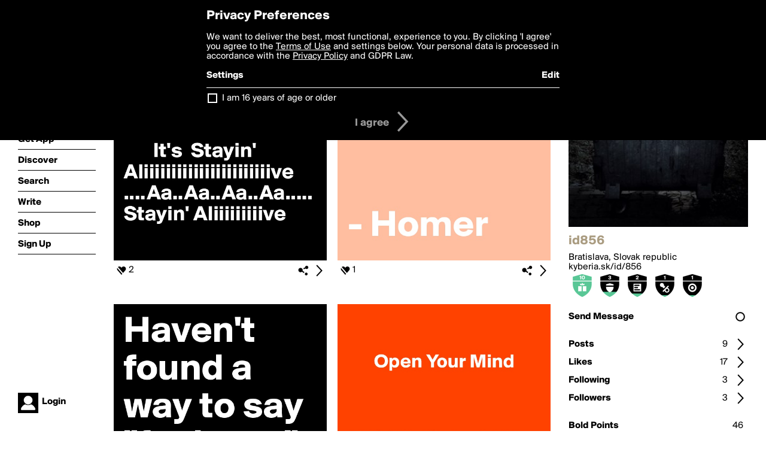

--- FILE ---
content_type: text/html; charset=utf-8
request_url: http://www.boldomatic.com/view/writer/id856
body_size: 18425
content:
<!doctype html> <html> <head> <meta property="og:type" content="profile"/> <meta property="og:image" content="http://boldomatic.com/content/profile-image?v=2&amp;platform=web&amp;device=browser&amp;key=profile-images/126468-b5a31e9dfc4eadd4cafd76e215a9fab4141e66ed9a0ba1a4c1f87d95c88ca693.jpg&amp;width=184&amp;height=184&amp;format=jpg&amp;quality=90"/> <meta property="og:title" content="id856 on Boldomatic"/> <meta property="og:description" content="Bratislava, Slovak republic"/> <meta property="og:url" content="http://boldomatic.com/view/writer/id856"/> <meta property="og:profile:username" content="id856"/> <link rel="alternate" type="application/rss+xml" title="id856's Feed on Boldomatic" href="http://boldomatic.com/rss/writer/id856"> <meta http-equiv="Content-Type" content="text/html; charset=UTF-8"/> <meta name="viewport" content="width=device-width, initial-scale=1, maximum-scale=2, user-scalable=yes"/> <meta name="apple-mobile-web-app-capable" content="yes"/> <meta name="process-time-ms" content="105"/> <meta name="current-time-ms" content="1769082766972"/> <meta name="resource-dir" content="/resource/web/v2"/> <link rel="stylesheet" type="text/css" href="http://cdn.boldomatic.com/content/bundle/web/v2/css/boldomatic-web-bundle.css?theme=default&amp;build=024117-024099"> <script type="text/javascript" src="/content/bundle/web/v2/js/boldomatic-web-bundle.js?theme=default&amp;build=024117-024099"></script> <link rel="icon" type="image/png" href="/resource/web/v2/images/favicon.png"/> <meta property="og:site_name" content="Boldomatic"/> <meta name="google-site-verification" content="Vkn9x3TYW1q0BAy9N0fg7Af_1P32RadojIcZlMVHsPo"/> <script type="text/javascript">
        _boldomatic_applyConfig(null);
        _boldomatic_setPrivacyOptions(null);
    </script> <script type="text/javascript">
        var ga = null;
        if (true) {
            (function(i,s,o,g,r,a,m){i['GoogleAnalyticsObject']=r;i[r]=i[r]||function(){
                (i[r].q=i[r].q||[]).push(arguments)},i[r].l=1*new Date();a=s.createElement(o),
                m=s.getElementsByTagName(o)[0];a.async=1;a.src=g;m.parentNode.insertBefore(a,m)
            })(window,document,'script','//www.google-analytics.com/analytics.js','ga');
            ga('set', 'anonymizeIp', true);
            ga('create', 'UA-36280034-1', 'auto');
            if(_boldomatic_getConfig("CampaignID") != null && _boldomatic_getConfig("CampaignID") != "") {
                ga('set', 'campaignName', _boldomatic_getConfig("CampaignID"));
                ga('set', 'campaignSource', "Boldomatic");
            }
            ga('send', 'pageview');
        }
    </script> <script async src="https://www.googletagmanager.com/gtag/js?id=G-8334K5CD5R"></script> <script>
      if (true) {
          window.dataLayer = window.dataLayer || [];
          function gtag(){dataLayer.push(arguments);}
          gtag('js', new Date());
          gtag('config', 'G-8334K5CD5R');
      }
    </script> <title>id856 on Boldomatic</title> </head> <body class="section-content auth-status-guest"> <div class="container" itemscope itemtype="http://schema.org/WebSite"> <meta itemprop="url" content="https://boldomatic.com/"/> <div class="navigation guest"> <div class="navigation-large"> <a class="titlelink" href="/"><span>boldomatic</span></a> <ul class="main"> <a class="requires-guest" href="/web/about"><li class="navicon boldomatic">About</li></a> <a class="requires-guest" href="/web/get"><li class="navicon download">Get App</li></a> <a class="requires-login" rel="nofollow" href="/view/feed"><li class="navicon feed">Feed</li></a> <a class="" href="/view/discover"><li class="navicon discover">Discover</li></a> <a class="" href="/view/search" onclick="return showSearch();"><li class="navicon search">Search</li></a> <a class="" href="/view/editor"><li class="navicon write">Write</li></a> <a class="requires-login" rel="nofollow" href="/view/news"><li class="navicon news">News<span class="notifs"></span></li></a> <a class="" href="/shop"><li class="navicon shop">Shop<span class="notifs"></span></li></a> <a class="requires-login" rel="nofollow" href="/view/profile"><li class="navicon profile">Profile</li></a> <a class="requires-guest" href="javascript:loginSignup();"><li class="navicon profile">Sign Up</li></a> </ul> </div> <div class="navigation-mobile"> <div class="toolbar menu"> <a href="/"><span class="label site-title">boldomatic</span></a> <a href="javascript:toggleMobileNavigation();"><span class="icon tool down menu menudropdown"></span></a> </div> <ul class="main"> <a class="requires-guest" href="/web/about"> <li class="navicon boldomatic">About</li> </a> <a class="requires-guest" href="/web/get"> <li class="navicon download">Get App</li> </a> <a class="requires-login" rel="nofollow" href="/view/feed"> <li class="navicon feed">Feed</li> </a> <a class="" href="/view/discover"> <li class="navicon discover">Discover</li> </a> <a class="" href="/view/search" onclick="hideMobileNavigation(); return showSearch();"> <li class="navicon search">Search</li> </a> <a class="" href="/view/editor"> <li class="navicon write">Write</li> </a> <a class="requires-login" rel="nofollow" href="/view/news"> <li class="navicon news">News<span class="notifs"></span></li> </a> <a class="" href="/shop"> <li class="navicon shop">Shop<span class="notifs"></span></li> </a> <a class="requires-login" rel="nofollow" href="/view/profile"> <li class="navicon profile">Profile</li> </a> <a class="requires-guest" href="javascript:hideMobileNavigation();loginSignup();"> <li class="navicon profile">Sign Up</li> </a> </ul> </div> <div class="user-profile requires-login"> <a href="/view/profile"> <img src="http://cdn.boldomatic.com/resource/web/v2/images/profile-dummy-2x.png?&amp;width=34&amp;height=34&amp;format=jpg&amp;quality=90"/> <span class="name"></span> <br/> <span class="status">logged&nbsp;in</span> </a> </div> <div class="user-profile requires-guest"> <a href="javascript:_boldomatic_account_showSignupLoginDialog('login');"> <img src="http://cdn.boldomatic.com/resource/web/v2/images/profile-dummy-2x.png?width=34&amp;height=34&amp;format=jpg&amp;quality=90"/> <span class="name centered">Login</span> </a> </div> </div> <div class="search-box"> <div class="search-input" tabindex="-1"></div> <div class="search-tip">Search for #hashtags, @writers or keywords</div> <div class="search-stats"></div> <a title="Close" href="javascript:closeSearch();" class="close-button">&nbsp;</a> </div> <div class="sidebar"> <div class="user user-profile user-not-admin user-not-special" user-id="vxajUQ"> <a href="/view/writer-photo/id856"><img class="profile" src="http://cdn.boldomatic.com/content/profile-image?v=2&amp;platform=web&amp;device=browser&amp;key=profile-images/126468-b5a31e9dfc4eadd4cafd76e215a9fab4141e66ed9a0ba1a4c1f87d95c88ca693.jpg&amp;width=283&amp;height=283&amp;format=jpg&amp;quality=90" alt="id856 on Boldomatic - Bratislava, Slovak republic"/></a> <div class="meta"> <div class="username">id856</div> <div class="description">Bratislava, Slovak republic</div> <div class="profile-link"><a rel="nofollow" href="https://kyberia.sk/id/856" target="_blank">kyberia.sk/id/856</a></div> </div> <a href="/view/writer-badges/id856" class="remove-if-zero-5"> <div class="toolbar badge-container"> <div class="badge level level-10 remove-if-zero-10" title="Birthday Level 10"> <div class="badge birthday"></div> </div><div class="badge level level-3 remove-if-zero-3" title="Badges Earned Level 3"> <div class="badge badgesearned"></div> </div><div class="badge level level-2 remove-if-zero-2" title="Posts Level 2"> <div class="badge posts"></div> </div><div class="badge level level-1 remove-if-zero-1" title="Early Adopter Level 1"> <div class="badge earlyadopter"></div> </div><div class="badge level level-1 remove-if-zero-1" title="Points Level 1"> <div class="badge points"></div> </div> <span class="icon tool details autohide"></span> </div> </a> <div class="tools"> <p>&#160;</p> <a class="requires-login" href="javascript:void(0);" rel="nofollow"> <div class="toolbar thin spaced follow off not-self toggable"> <span class="label">Follow</span> <span class="tool button icon input"></span> <span class="value on">following</span> </div> </a> <a class="requires-login" href="javascript:void(0);" rel="nofollow"> <div class="toolbar thin spaced subscribe off not-self toggable"> <span class="label">Subscribe</span> <span class="tool button icon input"></span> <span class="value on">subscribed</span> </div> </a> <a class="send-message not-self" href="javascript:sendMessage('vxajUQ');" rel="nofollow"> <div class="toolbar thin spaced"> <span class="label">Send Message</span> <span class="tool button icon input"></span> <span class="value send-message-status"></span> </div> </a> <a class="requires-login conversation not-self" href="/view/conversation/vxajUQ" rel="nofollow"> <div class="toolbar thin spaced"> <span class="label">Conversation</span> <span class="tool button icon details"></span> </div> </a> <p>&#160;</p> <a class="" href="/view/writer-feed/id856"> <div class="toolbar thin spaced "> <span class="label">Posts</span> <span class="tool button icon details"></span> <span class="value">9</span> </div> </a> <a class="" href="/view/writer-likes/id856"> <div class="toolbar thin spaced"> <span class="label">Likes</span> <span class="tool button icon details"></span> <span class="value">17</span> </div> </a> <a class="following" href="/view/writer-following/id856"> <div class="toolbar thin spaced"> <span class="label">Following</span> <span class="tool button icon details"></span> <span class="value">3</span> </div> </a> <a class="followers" href="/view/writer-followers/id856"> <div class="toolbar thin spaced"> <span class="label">Followers</span> <span class="tool button icon details"></span> <span class="value followers-number">3</span> </div> </a> <p>&#160;</p> <div class="toolbar thin spaced points"> <span class="label">Bold Points</span> <span class="value">46</span> </div> <div class="toolbar thin spaced created"> <span class="label">Bold Since</span> <span class="value timestamp utcms">1430217744000</span> </div> <p>&#160;</p> <a class="requires-login" href="javascript:void(0);"> <div class="toolbar thin spaced block off not-self toggable"> <span class="label">Block</span> <span class="tool button icon input"></span> <span class="value on">blocked</span> </div> </a>   <div class="sidebar-spacer"></div> </div> </div> </div> <div class="page"> <h1>id856</h1> <div class="post-listing two-column expandable auto-load no-author-meta-icon" call="view/writer/id856" page-number-loaded="1" pages-to-auto-load="1"> <div class="expandable-items"> <div class="item post-item more-to-load odd " post-id="hI8kfQ" post-url="https://boldomatic.com/p/hI8kfQ/the-mystery-in-human-existence-is-not-staying-alive-it-s-stayin-aliiiiiiiiiiiiii" post-path="/p/hI8kfQ/the-mystery-in-human-existence-is-not-staying-alive-it-s-stayin-aliiiiiiiiiiiiii" repost-id="hI8kfQ"> <a class="overlay" href="/p/hI8kfQ/the-mystery-in-human-existence-is-not-staying-alive-it-s-stayin-aliiiiiiiiiiiiii" title="Share, like, comment and more..."> <img class="image" alt="The Mystery In Human Existence Is Not Staying Alive, 

       It's  Stayin' Aliiiiiiiiiiiiiiiiiiiiiiive
....Aa..Aa..Aa..Aa.....                 Stayin' Aliiiiiiiiive" src="http://cdn.boldomatic.com/content/post/hI8kfQ/The-Mystery-In-Human-Existence-Is-Not-Staying-Aliv?size=600"/> </a> <div class="toolbar thin"> <div class="meta icon likes meta-count-2 infobox-trigger" infobox-post-author="hI8kfQ"><span>2</span></div> <a href="/p/hI8kfQ/the-mystery-in-human-existence-is-not-staying-alive-it-s-stayin-aliiiiiiiiiiiiii" class="tool icon details overlay-active" title="Post Details"><span></span></a> <a class="tool icon share" title="Share, Save and more..."><span></span></a> </div> </div><div class="item post-item more-to-load even " post-id="_Xb_IQ" post-url="https://boldomatic.com/p/_Xb_IQ/mmm-manners-homer" post-path="/p/_Xb_IQ/mmm-manners-homer" repost-id="_Xb_IQ"> <a class="overlay" href="/p/_Xb_IQ/mmm-manners-homer" title="Share, like, comment and more..."> <img class="image" alt="Mmm... manners.


- Homer" src="http://cdn.boldomatic.com/content/post/_Xb_IQ/Mmm-manners-Homer?size=600"/> </a> <div class="toolbar thin"> <div class="meta icon likes meta-count-1 infobox-trigger" infobox-post-author="_Xb_IQ"><span>1</span></div> <a href="/p/_Xb_IQ/mmm-manners-homer" class="tool icon details overlay-active" title="Post Details"><span></span></a> <a class="tool icon share" title="Share, Save and more..."><span></span></a> </div> </div><div class="item post-item more-to-load odd " post-id="k0wIYA" post-url="https://boldomatic.com/p/k0wIYA/haven-t-found-a-way-to-say-fuck-you-politely" post-path="/p/k0wIYA/haven-t-found-a-way-to-say-fuck-you-politely" repost-id="k0wIYA"> <a class="overlay" href="/p/k0wIYA/haven-t-found-a-way-to-say-fuck-you-politely" title="Share, like, comment and more..."> <img class="image" alt="Haven't found a way to say &quot;fuck you&quot; politely." src="http://cdn.boldomatic.com/content/post/k0wIYA/Haven-t-found-a-way-to-say-fuck-you-politely?size=600"/> </a> <div class="toolbar thin"> <div class="meta icon likes meta-count-1 infobox-trigger" infobox-post-author="k0wIYA"><span>1</span></div> <a href="/p/k0wIYA/haven-t-found-a-way-to-say-fuck-you-politely" class="tool icon details overlay-active" title="Post Details"><span></span></a> <a class="tool icon share" title="Share, Save and more..."><span></span></a> </div> </div><div class="item post-item more-to-load even " post-id="1AicEg" post-url="https://boldomatic.com/p/1AicEg/open-your-mind-nothing-else-manners" post-path="/p/1AicEg/open-your-mind-nothing-else-manners" repost-id="1AicEg"> <a class="overlay" href="/p/1AicEg/open-your-mind-nothing-else-manners" title="Share, like, comment and more..."> <img class="image" alt="       

       Open Your Mind



nothing else manners

" src="http://cdn.boldomatic.com/content/post/1AicEg/Open-Your-Mind-nothing-else-manners?size=600"/> </a> <div class="toolbar thin"> <div class="meta icon likes meta-count-1 infobox-trigger" infobox-post-author="1AicEg"><span>1</span></div> <a href="/p/1AicEg/open-your-mind-nothing-else-manners" class="tool icon details overlay-active" title="Post Details"><span></span></a> <a class="tool icon share" title="Share, Save and more..."><span></span></a> </div> </div><div class="item post-item more-to-load odd " post-id="iMXmNA" post-url="https://boldomatic.com/p/iMXmNA/i-think-forgiveness-is-highly-underrated" post-path="/p/iMXmNA/i-think-forgiveness-is-highly-underrated" repost-id="iMXmNA"> <a class="overlay" href="/p/iMXmNA/i-think-forgiveness-is-highly-underrated" title="Share, like, comment and more..."> <img class="image" alt="



I think,

forgiveness
is highly underrated

" src="http://cdn.boldomatic.com/content/post/iMXmNA/I-think-forgiveness-is-highly-underrated?size=600"/> </a> <div class="toolbar thin"> <div class="meta icon likes meta-count-0 infobox-trigger" infobox-post-author="iMXmNA"><span>0</span></div> <a href="/p/iMXmNA/i-think-forgiveness-is-highly-underrated" class="tool icon details overlay-active" title="Post Details"><span></span></a> <a class="tool icon share" title="Share, Save and more..."><span></span></a> </div> </div><div class="item post-item more-to-load even " post-id="JbJYZw" post-url="https://boldomatic.com/p/JbJYZw/glove-piss-philharmony" post-path="/p/JbJYZw/glove-piss-philharmony" repost-id="JbJYZw"> <a class="overlay" href="/p/JbJYZw/glove-piss-philharmony" title="Share, like, comment and more..."> <img class="image" alt="

glove, piss &amp; philharmony

" src="http://cdn.boldomatic.com/content/post/JbJYZw/glove-piss-philharmony?size=600"/> </a> <div class="toolbar thin"> <div class="meta icon likes meta-count-0 infobox-trigger" infobox-post-author="JbJYZw"><span>0</span></div> <a href="/p/JbJYZw/glove-piss-philharmony" class="tool icon details overlay-active" title="Post Details"><span></span></a> <a class="tool icon share" title="Share, Save and more..."><span></span></a> </div> </div><div class="item post-item more-to-load odd " post-id="1FKzXA" post-url="https://boldomatic.com/p/1FKzXA/now-tell-me-how-cool-is-death" post-path="/p/1FKzXA/now-tell-me-how-cool-is-death" repost-id="1FKzXA"> <a class="overlay" href="/p/1FKzXA/now-tell-me-how-cool-is-death" title="Share, like, comment and more..."> <img class="image" alt="NOW TELL ME, HOW COOL IS DEATH?!




" src="http://cdn.boldomatic.com/content/post/1FKzXA/NOW-TELL-ME-HOW-COOL-IS-DEATH?size=600"/> </a> <div class="toolbar thin"> <div class="meta icon likes meta-count-0 infobox-trigger" infobox-post-author="1FKzXA"><span>0</span></div> <a href="/p/1FKzXA/now-tell-me-how-cool-is-death" class="tool icon details overlay-active" title="Post Details"><span></span></a> <a class="tool icon share" title="Share, Save and more..."><span></span></a> </div> </div><div class="item post-item more-to-load even " post-id="toEHOQ" post-url="https://boldomatic.com/p/toEHOQ/so-are-you-ready-sure-like-madonna-going-hiking" post-path="/p/toEHOQ/so-are-you-ready-sure-like-madonna-going-hiking" repost-id="toEHOQ"> <a class="overlay" href="/p/toEHOQ/so-are-you-ready-sure-like-madonna-going-hiking" title="Share, like, comment and more..."> <img class="image" alt="So are you ready?

Sure, like Madonna going hiking " src="http://cdn.boldomatic.com/content/post/toEHOQ/So-are-you-ready-Sure-like-Madonna-going-hiking?size=600"/> </a> <div class="toolbar thin"> <div class="meta icon likes meta-count-0 infobox-trigger" infobox-post-author="toEHOQ"><span>0</span></div> <a href="/p/toEHOQ/so-are-you-ready-sure-like-madonna-going-hiking" class="tool icon details overlay-active" title="Post Details"><span></span></a> <a class="tool icon share" title="Share, Save and more..."><span></span></a> </div> </div> </div> <div class="button text-button expand hidden">show more</div> <div class="clear"></div> </div> </div> <div class="footer guest"> <a href="/web/about">About</a> <a href="/web/help">Help</a> <a href="/brands">Brands</a> <a href="/affiliate">Affiliate</a> <a href="/developer">Developer</a> <a href="/web/press">Press</a> <a href="/web/contact">Contact</a> <a href="/web/copyright">Copyright</a> <a href="/web/privacy">Privacy</a> <a href="/web/terms">Terms</a> </div> </div> </body> </html>

--- FILE ---
content_type: text/html; charset=utf-8
request_url: http://www.boldomatic.com/view/writer/id856/2?v=2&platform=web
body_size: 872
content:
<div class="item post-item  odd " post-id="jJU-Qg" post-url="https://boldomatic.com/p/jJU-Qg/what-if-there-s-no-end-and-no-beginning" post-path="/p/jJU-Qg/what-if-there-s-no-end-and-no-beginning" repost-id="jJU-Qg"> <a class="overlay" href="/p/jJU-Qg/what-if-there-s-no-end-and-no-beginning" title="Share, like, comment and more..."> <img class="image" alt="What If There's No End And No Beginning" src="http://cdn.boldomatic.com/content/post/jJU-Qg/What-If-There-s-No-End-And-No-Beginning?size=600"/> </a> <div class="toolbar thin"> <div class="meta icon likes meta-count-0 infobox-trigger" infobox-post-author="jJU-Qg"><span>0</span></div> <a href="/p/jJU-Qg/what-if-there-s-no-end-and-no-beginning" class="tool icon details overlay-active" title="Post Details"><span></span></a> <a class="tool icon share" title="Share, Save and more..."><span></span></a> </div> </div>